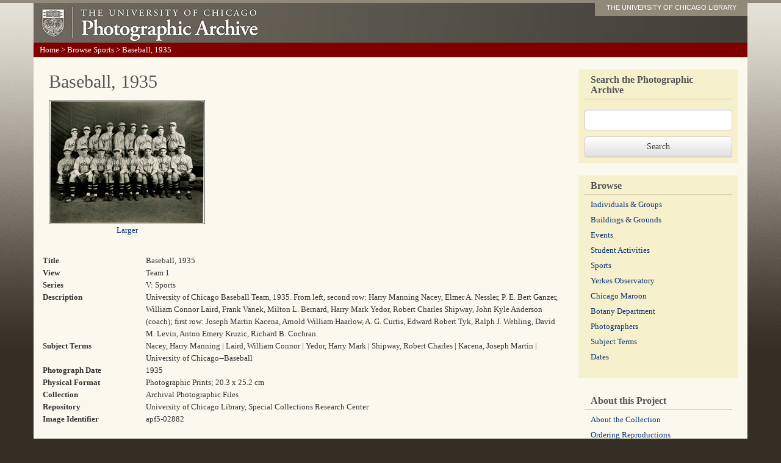

--- FILE ---
content_type: text/html; charset=utf-8
request_url: https://photoarchive.lib.uchicago.edu/db.xqy?show=browse5.xml%7C124
body_size: 2378
content:
<!DOCTYPE html PUBLIC '-//W3C//DTD XHTML 1.0 Transitional//EN'
   'http://www.w3.org/TR/xhtml1/DTD/xhtml1-transitional.dtd'>
<html xml:lang="en" lang="en" xmlns="http://www.w3.org/1999/xhtml">
  <head>
    <meta http-equiv="content-type" content="text/html; charset=utf-8"/>
    <meta http-equiv="X-UA-Compatible" content="IE=edge"/>
    <meta name="viewport" content="width=device-width, initial-scale=1"/>
    <meta name="keywords" content="pictures, photographs, photos, pics, black and white, archives, history, document, old, Chicago, university, college, campus"/>
    <meta name="description" content="The Photographic Archive contains more than 60,000 images documenting the history of the University of Chicago."/>
    <title>Baseball, 1935 : Photographic Archive : The University of Chicago</title>
    <link rel="stylesheet" href="/css/bootstrap.min.css"/>
    <link rel="stylesheet" href="/css/bootstrap-theme.min.css"/>
    <script src="/js/jquery-1.11.2.min.js" type="text/javascript"></script>
    <script src="/js/bootstrap.min.js" type="text/javascript"></script>
    <script src="/js/ga.js" type="text/javascript"></script>
    <link href="/css/photoarchive.css" rel="stylesheet" type="text/css"/>
    <script src="/js/browselinks.js" type="text/javascript"></script>
    <!-- Google tag (gtag.js) GA4 -->
    <script async="true" src="https://www.googletagmanager.com/gtag/js?id=G-EWT5B3NZ15"></script>
    <script>

window.dataLayer = window.dataLayer || [];
function gtag(){dataLayer.push(arguments);}
gtag('js', new Date());
gtag('config', 'G-EWT5B3NZ15');
gtag('set', 'content_group', 'digital_collections');

</script>
  </head>
  <body><div class="container"><!-- HEADER --><div class="header row"><div class="col-sm-12"><a id="logo" href="/"><img src="graphics/photofiles-logo.jpg"/></a><div id="nametag"><a href="http://www.lib.uchicago.edu/e/">THE UNIVERSITY OF CHICAGO LIBRARY</a></div></div><!-- /col-sm-12--></div><!--/row--><!-- navigation --><div class="navigation row"><p id="breadcrumbs" xmlns=""><a href="/">Home</a> &gt;
<a href="db.xqy?browse=browse5.xml">Browse Sports</a> &gt; 
Baseball, 1935</p></div><!--/navigation--><!-- content --><div class="content row"><div class="col-sm-9"><h1 xmlns="">Baseball, 1935</h1><div xmlns=""><p class="detail"><a href="https://pi.lib.uchicago.edu/1001/dig/photoarchive/apf5-02882/r"><img src="https://pi.lib.uchicago.edu/1001/dig/photoarchive/apf5-02882/t" alt="Baseball, 1935"/></a><br/><a href="https://pi.lib.uchicago.edu/1001/dig/photoarchive/apf5-02882/r">Larger</a></p><table id="singleresult"><tr><td class="metadata-label">Title</td><td>Baseball, 1935</td></tr><tr><td class="metadata-label">View</td><td>Team 1</td></tr><tr><td class="metadata-label">Series</td><td>V: Sports</td></tr><tr><td class="metadata-label">Description</td><td>University of Chicago Baseball Team, 1935. From left, second row: Harry Manning Nacey, Elmer A. Nessler, P. E. Bert Ganzer, William Connor Laird, Frank Vanek, Milton L. Bernard, Harry Mark Yedor, Robert Charles Shipway, John Kyle Anderson (coach); first row: Joseph Martin Kacena, Arnold William Haarlow, A. G. Curtis, Edward Robert Tyk, Ralph J. Wehling, David M. Levin, Anton Emery Kruzic, Richard B. Cochran.</td></tr><tr><td class="metadata-label">Subject Terms</td><td>Nacey, Harry Manning | Laird, William Connor | Yedor, Harry Mark | Shipway, Robert Charles | Kacena, Joseph Martin | University of Chicago--Baseball</td></tr><tr><td class="metadata-label">Photograph Date</td><td>1935</td></tr><tr><td class="metadata-label">Physical Format</td><td>Photographic Prints; 20.3 x 25.2 cm</td></tr><tr><td class="metadata-label">Collection</td><td>Archival Photographic Files</td></tr><tr><td class="metadata-label">Repository</td><td>University of Chicago Library, Special Collections Research Center</td></tr><tr><td class="metadata-label">Image Identifier</td><td>apf5-02882</td></tr></table><p>View information about <a href="/rights.html">rights and permissions</a>.</p><p>View information about <a href="/reproductions.html">ordering reproductions</a>.</p></div></div><!-- SIDEBAR --><div class="col-sm-3 sidebar"><!-- SEARCHBOX --><div><form method="get" action="db.xqy">
	      <fieldset><label for="keywords"><h2 style="margin-bottom: 20px;">Search the Photographic Archive</h2></label><input class="form-control" id="keywords" style="margin-bottom: 10px;" type="text" name="keywords"/></fieldset>
	      <input class="btn btn-default" type="submit" value="Search"/>
	    </form></div><!-- BROWSE --><div><h2>Browse</h2><ul class="browses list-unstyled">
	      <li><a href="browse-individuals-and-groups.html">Individuals &amp;
Groups</a></li>
	      <li class=""><a href="browse-buildings-and-grounds.html">Buildings &amp; Grounds</a></li>
	      <li><a href="browse-events.html">Events</a></li>
	      <li><a href="browse-student-activities.html">Student Activities</a></li>
	      <li><a href="browse-sports.html">Sports</a></li>
	      <li><a href="browse-yerkes.html">Yerkes Observatory</a></li>
	      <li><a href="browse-maroon.html">Chicago Maroon</a></li>
	      <li><a href="browse-botany-department.html">Botany Department</a></li>
	      <li><a href="browse-photographers.html">Photographers</a></li>
	      <li><a href="browse-subject-terms.html">Subject Terms</a></li>
	      <li><a href="browse-dates.html">Dates</a></li>
	    </ul></div><div style="background: none;"><h2>About this Project</h2><ul class="list-unstyled">
	      <li><a href="aboutthecollection.html">About the Collection</a></li>
	      <li><a href="reproductions.html">Ordering Reproductions</a></li>
	      <li><a href="rights.html">Rights and Permissions</a></li>
	      <li><a href="technicalinfo.html">Technical Information</a></li>
	      <li><a href="bannerimages.html">Banner Images</a></li>
	      <li><a href="http://www.lib.uchicago.edu/e/spcl/">Hanna Holborn Gray Special Collections
Research Center</a></li>
	    </ul></div><!--/about this project--></div><!--/sidebar--></div><!--/row--></div><!--/container--></body>
</html>